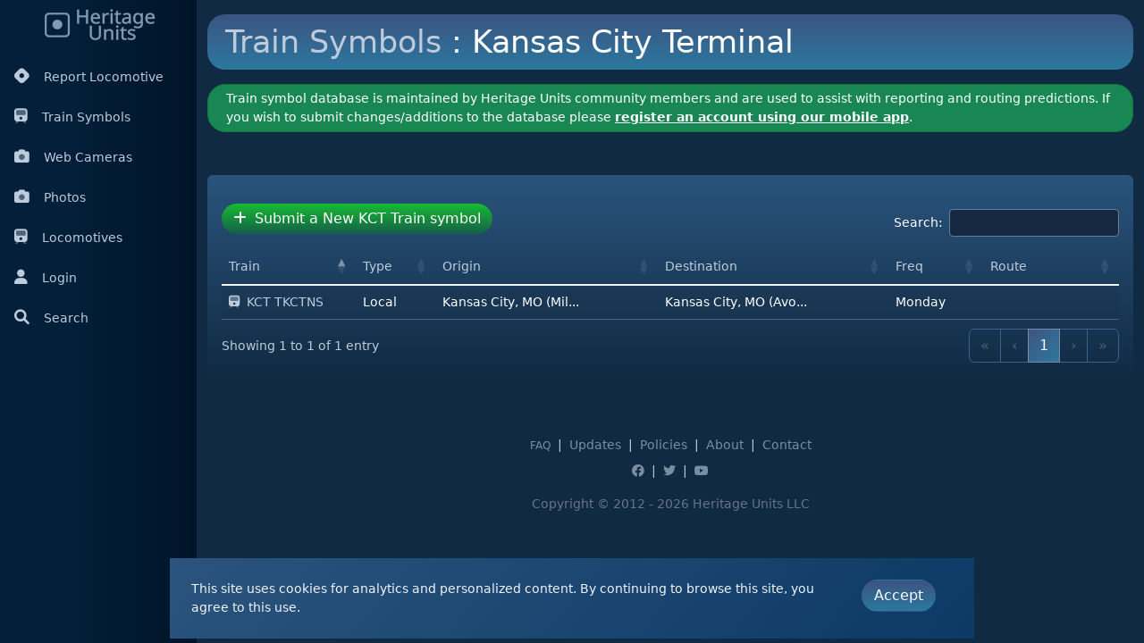

--- FILE ---
content_type: text/html; charset=utf-8
request_url: https://heritageunits.com/train/symbols/KCT
body_size: 3878
content:
<!DOCTYPE html>
<html lang="en" data-bs-theme="hu">
<head>

    <script async src="https://www.googletagmanager.com/gtag/js?id=G-FM0BG145XS" nonce="MrwZP1LBB7msdygWR529uyXUbWUtj2&#x2B;OBn9GfXIrWVo="></script>
    <script nonce="MrwZP1LBB7msdygWR529uyXUbWUtj2&#x2B;OBn9GfXIrWVo=">
        window.dataLayer = window.dataLayer || [];
        function gtag() { dataLayer.push(arguments); }
        gtag('js', new Date());

        gtag('config', 'G-FM0BG145XS');
    </script>

    <meta charset="utf-8" />
    <meta name="viewport" content="width=device-width, initial-scale=1.0, shrink-to-fit=no" />
    <title>Heritage Units</title> 
    
    <link rel="preconnect" href="https://fonts.googleapis.com">
    <link rel="preconnect" href="https://fonts.gstatic.com" crossorigin>
    <link href="https://fonts.googleapis.com/css2?family=Sen:wght@400..800&display=swap" rel="stylesheet">

    <link rel="stylesheet" href="https://cdn.jsdelivr.net/npm/ol@9.1.0/ol.min.css" type="text/css">
    
    <link rel="stylesheet" href="/css/font-awesome-pro/css/all.min.css?v=fvGVBzU76xSgQV-AiSx5dC6L1Qcs-v0OiAaxK6637y0" />
    <link rel="stylesheet" href="/css/easy-autocomplete/easy-autocomplete.min.css?v=fARYVJfhP7LIqNnfUtpnbujW34NsfC4OJbtc37rK2rs" />
    <link rel="stylesheet" href="/css/easy-autocomplete/easy-autocomplete.themes.min.css?v=kK9BInVvQN0PQuuyW9VX2I2_K4jfEtWFf_dnyi2C0tQ" />
    
    
        <link rel="stylesheet" href="/css/lib.min.css?v=LvJEl6TdckzHxAlPzdXCHyMunh8OtpBA6AsLw-UlYYk" />
        <link rel="stylesheet" href="/css/app.min.css?v=RFSWmXLzkygu2lKAVDn1on_lsbShBWhtmyuGVBblvks" />
        <link rel="stylesheet" href="/css/appDark.min.css?v=_yHTKUo8bPDR7Fg9qM_p19u_BAlzWb5ehYBc5JGT_dA" />
     
    
    
    <link rel="icon" href="/favicon.ico"> 
    <link rel="apple-touch-icon" sizes="57x57" href="/images/icons/apple-icon-57x57.png">
    <link rel="apple-touch-icon" sizes="60x60" href="/images/icons/apple-icon-60x60.png">
    <link rel="apple-touch-icon" sizes="72x72" href="/images/icons/apple-icon-72x72.png">
    <link rel="apple-touch-icon" sizes="76x76" href="/images/icons/apple-icon-76x76.png">
    <link rel="apple-touch-icon" sizes="114x114" href="/images/icons/apple-icon-114x114.png">
    <link rel="apple-touch-icon" sizes="120x120" href="/images/icons/apple-icon-120x120.png">
    <link rel="apple-touch-icon" sizes="144x144" href="/images/icons/apple-icon-144x144.png">
    <link rel="apple-touch-icon" sizes="152x152" href="/images/icons/apple-icon-152x152.png">
    <link rel="apple-touch-icon" sizes="180x180" href="/images/icons/apple-icon-180x180.png">
    <link rel="icon" type="image/png" sizes="192x192" href="/images/icons/android-icon-192x192.png">
    <link rel="icon" type="image/png" sizes="32x32" href="/images/icons/favicon-32x32.png">
    <link rel="icon" type="image/png" sizes="96x96" href="/images/icons/favicon-96x96.png">
    <link rel="icon" type="image/png" sizes="16x16" href="/images/icons/favicon-16x16.png">
    <link rel="manifest" href="/images/icons/manifest.json">
    <meta name="msapplication-TileColor" content="#ffffff">
    <meta name="msapplication-TileImage" content="~/images/icons/ms-icon-144x144.png">
    <meta name="theme-color" content="#ffffff">
    <meta name="google-adsense-account" content="ca-pub-2327347865369954">


</head>
<body> 
    <input name="__RequestVerificationToken" type="hidden" value="CfDJ8JirWCKGotpLsOBYtSyfWlvjV0PbS4wvFIiwulgNihgqN20iB4vVrF1_8VxcnFCUExS_JZZAE-ZkIz3XM13xiPZfkOvjzGI-aMMHuR0-5k3K2ZLamU9vbAK-pOWvL44k-Bsmm7ywXYA2RJOXrSmFEL4" />
   
    <div class="container-fluid">
        <div class="row flex-nowrap"> 
                <div class="col-auto col-md-2 col-xl-2 px-sm-2 px-0 sidebar-main">
                    <div class="d-flex flex-column align-items-center align-items-sm-start px-0 pt-2 text-white min-vh-100">
    <div class="text-center pb-3 w-100">
        <a href="/" class="text-decoration-none">
            <img src="/images/logoDark.png" />
        </a>
    </div>
    <ul class="nav nav-pills d-block mb-sm-auto mb-0 align-items-center align-items-sm-start" style="width:100%" id="menu">



        <li class="py-1">
            <a class="nav-link px-2 align-middle" href="/locomotive/report">
                <i class="fa-brands fa-hashnode me-3"></i>Report Locomotive
                </a>
        </li>
        <li class="py-1">
            <a class="nav-link px-2 align-middle" href="/train/symbols">
                <i class="fa-duotone fa-train me-3"></i>Train Symbols
            </a>
        </li>
        <li class="py-1">
            <a class="nav-link px-2 align-middle" href="/webcameras">
                <i class="fa-duotone fa-camera me-3"></i>Web Cameras
            </a>
        </li>
        <li class="py-1">
            <a class="nav-link px-2 align-middle" href="/locomotive/photos">
                <i class="fa-duotone fa-camera me-3"></i>Photos
            </a>
        </li>
        <li class="py-1">
            <a class="nav-link px-2 align-middle" href="/locomotive/list/railroad">
                <i class="fa-duotone fa-train me-3"></i>Locomotives
            </a>
        </li>
        <li class="py-1"> 
                <a class="nav-link px-2 align-middle" href="/user/login">
                    <i class="fa-solid fa-user me-3"></i>Login
                </a>
        </li>
        <li class="py-1">
            <a class="nav-link px-2 align-middle siteSearch" href="#" id="navSearch">
                <i class="fas fa-search me-3"></i>Search
                </a>
        </li>
    </ul> 
</div>
                </div>
            <div class="col px-0">

                <div class="row ms-0 me-0 navSearch" style="display:none;">

                    <div class="col-12 p-3 ps-4 pe-4">
                        <input id="siteSearch"
                               type="text"
                               placeholder="Search for tracked locomotives or web cameras"
                               class="form-control" />
                    </div>
                </div>


                <div class="container-fluid">
                    

<div class="m-auto mt-3 trainSymbol-container">
    <div class="row mb-3">
        <div class="col">
            <div class="trainSymbol-railroad-title">
                <a href="/train/symbols">Train Symbols</a> : Kansas City Terminal
            </div>
        </div>
    </div> 
    
    <div class="row">
        <div class="col">

            
<div class="bg-success trainSymbol-railroad-note">
   Train symbol database is maintained by Heritage Units community members and are used to assist with reporting and routing predictions. If you wish to submit changes/additions to the database please <a href="/user/register" style="color:#fff !important; font-weight:bold;">register an account using our mobile app</a>. 
   </div>

        </div>
    </div>
    
    <div class="row"> 
        <div class="col mt-5 mb-3">

            <div class="card">
                <div class="card-body">

                    <div class="text-end mb-3">
                        <button class="btn btn-success mb-2 me-2" type="button" id="newTrainSymbol" style="display:none;">
                            <i class="fas fa-plus me-1"></i> Submit a New KCT Train symbol
                        </button>
                    </div>
                    <table style="width:100%" class="table table-striped" id="trainSymbolTable"></table>
                </div>
            </div>
        </div> 
    </div>
</div>


                        <footer class="footer mt-5">
    <div class="row">
        <div class="col-sm-12 text-center text-muted">
            <div>

                <a href="/main/faq" class="text-muted small m-1">FAQ</a> |
                <a href="/main/updates" class="text-muted m-1">Updates</a> |
                <a href="/user/terms" class="text-muted m-1">Policies</a> |
                <a href="/main/team" class="text-muted m-1">About</a> |
                <a href="/main/contact" class="text-muted m-1">Contact</a>
            </div>
            <div class="d-none d-sm-block mt-2">
                <a href="https://facebook.com/heritageunits" target="_blank" class="text-muted m-1">
                    <i class="fab fa-facebook"></i>
                </a> |
                <a href="https://twitter.com/heritageunits" target="_blank" class="text-muted m-1">
                    <i class="fab fa-twitter"></i>
                </a> |
                <a href="https://youtube.com/heritageunits" target="_blank" class="text-muted m-1">
                    <i class="fab fa-youtube"></i>
                </a>
            </div>
            <div class="text-center text-muted mt-3" style="color: #67728d !important;">Copyright &#169; 2012 - 2026 Heritage Units LLC </div>
        </div>
    </div>
</footer>
                </div>
            </div>
        </div>
    </div>

  
    <script nonce="MrwZP1LBB7msdygWR529uyXUbWUtj2&#x2B;OBn9GfXIrWVo=">
        var hu_hideInitPrompts = false;
    </script> 
   
    
    
        <script src="/js/lib.min.js?v=T3jJcF1YeB92DUzk7wuyfL1e1RxarwGlv1rNkWovHek" nonce="MrwZP1LBB7msdygWR529uyXUbWUtj2&#x2B;OBn9GfXIrWVo="></script>
        <script src="/js/lib/izimodal.js?v=YCDr6lnoW12ii1CwXANOsti2jxysADdS40tsyFAl0vM" nonce="MrwZP1LBB7msdygWR529uyXUbWUtj2&#x2B;OBn9GfXIrWVo="></script>
        <script src="/js/lib/charts.js?v=MUXLbpG03hdrGxobO1LAeKcaTD17eK2FBStxSxqvyFA" nonce="MrwZP1LBB7msdygWR529uyXUbWUtj2&#x2B;OBn9GfXIrWVo="></script>
    
    <script src="/js/openlayers.js?v=dw9U6Ry9JTTJCcoUfGjABXbFAmVwNdxWJlgPuSGkzxU" nonce="MrwZP1LBB7msdygWR529uyXUbWUtj2&#x2B;OBn9GfXIrWVo="></script>
    <script src="/js/lib/jquery.easy-autocomplete.min.js?v=aS5HnZXPFUnMTBhNEiZ-fKMsekyUqwm30faj_Qh_gIA" nonce="MrwZP1LBB7msdygWR529uyXUbWUtj2&#x2B;OBn9GfXIrWVo="></script>

    <script nonce="MrwZP1LBB7msdygWR529uyXUbWUtj2&#x2B;OBn9GfXIrWVo=">$.url = function (url) { var path = '/';    if (path !== '/') { path = path + '/' }  return path + url; }</script>
    
    
    
        <script src="/js/app.min.js?v=6u5ZRAtPJBw57x7iQDjPmHrfWE8HADtCpyWHZ5yHA6o" nonce="MrwZP1LBB7msdygWR529uyXUbWUtj2&#x2B;OBn9GfXIrWVo="></script>
     
    
    
    
        <script nonce="MrwZP1LBB7msdygWR529uyXUbWUtj2&#x2B;OBn9GfXIrWVo=">
            trainSymbols.byRailroadInit(88, 1);
        </script>
    

</body>
</html>
